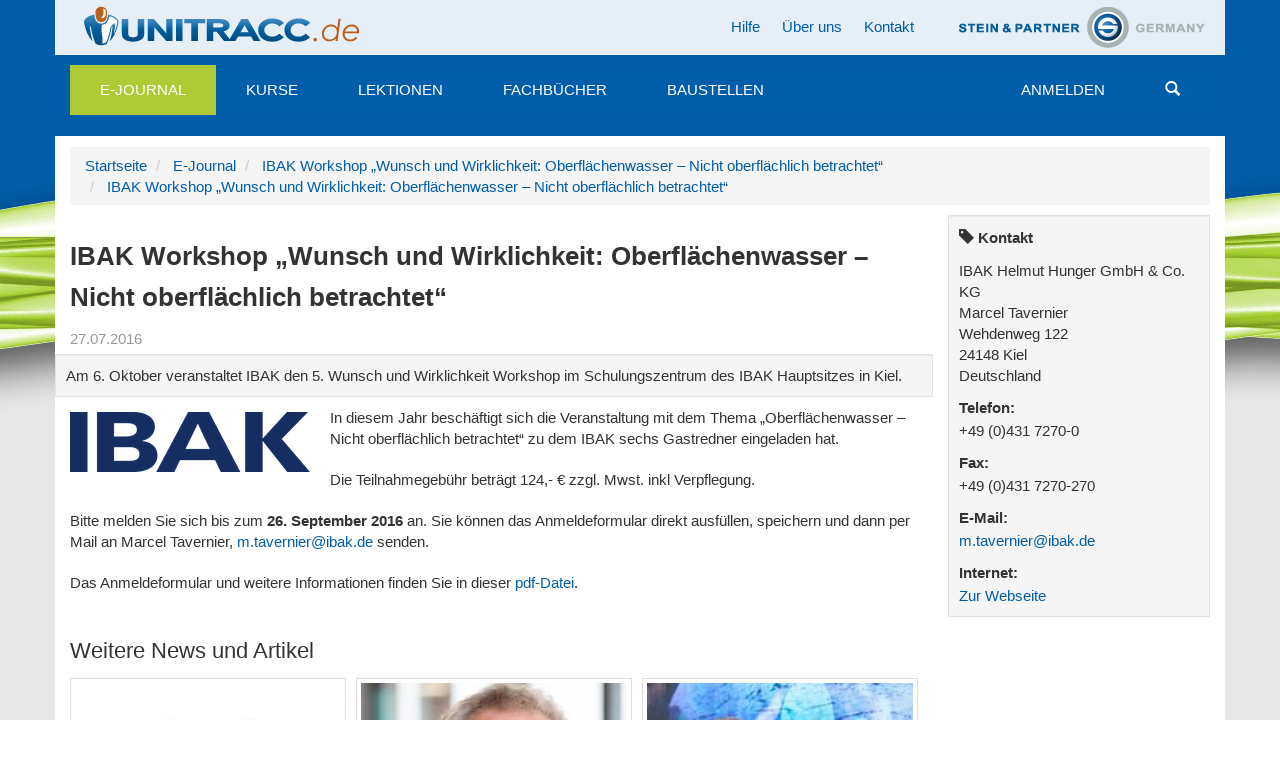

--- FILE ---
content_type: text/html;charset=utf-8
request_url: https://www.unitracc.de/aktuelles/news/ibak-workshop-wunsch-und-wirklichkeit-oberflaechenwasser-nicht-oberflaechlich-betrachtet/
body_size: 6669
content:

    


<!DOCTYPE html>
<html lang="de" xml:lang="de">
    
    
    
    

<head>


<!--[if lt IE 9]>
        <meta http-equiv="X-UA-Compatible" content="IE=EmulateIE7" />
    <![endif]-->

<meta http-equiv="Content-Type" content="text/html;charset=utf-8" />
<meta name="viewport" content="width=device-width, initial-scale=1">


<base href="https://www.unitracc.de/aktuelles/news/ibak-workshop-wunsch-und-wirklichkeit-oberflaechenwasser-nicht-oberflaechlich-betrachtet/" /><!--[if lt IE 7]></base><![endif]-->



  
    
   


<meta content="Am 6. Oktober veranstaltet IBAK den 5. Wunsch und Wirklichkeit Workshop im Schulungszentrum des IBAK Hauptsitzes in Kiel." name="description" />

  
    <link rel="stylesheet" type="text/css" href="https://www.unitracc.de/portal_css/Plone%20Default/authoring-cachekey-b1e3669b5b80a665a914e7ed61822f12.css" />
    <link rel="stylesheet" type="text/css" media="all" href="https://www.unitracc.de/portal_css/Plone%20Default/resourcecollective.js.bootstrapcssbootstrap.min-cachekey-fdddeb38059553679f1281ed4abe9c2e.css" />
    <link rel="stylesheet" type="text/css" href="https://www.unitracc.de/portal_css/Plone%20Default/resourceunitracc-resourcebootstrap.unitracc-cachekey-a9f77093ca855e4f5077784ec61b57dd.css" />
    <link rel="stylesheet" type="text/css" href="https://www.unitracc.de/portal_css/Plone%20Default/resourceunitracc-libsoc2assetsowl.carousel.min-cachekey-b1377c0134044dc7df70900d06f09283.css" />
    <link rel="stylesheet" type="text/css" href="https://www.unitracc.de/portal_css/Plone%20Default/resourceunitracc-libsoc2assetsowl.theme.default.min-cachekey-b5d2b50329d4149f47146bcbd007cb8c.css" />

  
  
    <script type="text/javascript" src="https://www.unitracc.de/portal_javascripts/Plone%20Default/resourceunitracc-resourcei18n-cachekey-5b700226979d7a7569e3d8e4589e584e.js"></script>
    <script type="text/javascript" src="https://www.unitracc.de/portal_javascripts/Plone%20Default/ckeditor_vars-cachekey-756570b934c7dd8d7613e93efb3c7dec.js"></script>
    <script type="text/javascript" src="https://www.unitracc.de/portal_javascripts/Plone%20Default/resourceadvertisementunitracc-ads-cachekey-94f8b3e5d1ff88f07b11523e6fd2a1f0.js"></script>


<title>IBAK Workshop „Wunsch und Wirklichkeit: Oberflächenwasser – Nicht oberflächlich betrachtet“ | unitracc.de</title>
  
    <link rel="canonical" href="https://www.unitracc.de/aktuelles/news/ibak-workshop-wunsch-und-wirklichkeit-oberflaechenwasser-nicht-oberflaechlich-betrachtet" />

    <link rel="icon" type="image/svg+xml" href="https://www.unitracc.de/favicon.svg" />
    <link rel="shortcut icon" type="image/x-icon" href="https://www.unitracc.de/favicon.ico" />
    <link rel="apple-touch-icon" href="https://www.unitracc.de/touch_icon.png" />


<script type="text/javascript">
        jQuery(function($){
            if (typeof($.datepicker) != "undefined"){
              $.datepicker.setDefaults(
                jQuery.extend($.datepicker.regional['de'],
                {dateFormat: 'dd.mm.yy'}));
            }
        });
        </script>




    <link rel="search" href="https://www.unitracc.de/@@search" title="Website durchsuchen" />



  <link rel="alternate" href="https://www.unitracc.de/aktuelles/news/ibak-workshop-wunsch-und-wirklichkeit-oberflaechenwasser-nicht-oberflaechlich-betrachtet" hreflang="de" />


  
  
  
  <!-- [ Slot javascript_head_slot ... [ -->
  
  <!-- ] ... Slot javascript_head_slot ] -->

  <script type="text/javascript">var lang='de';navigator.language='de';</script>

  
  
  
  

  
  </head>

  <body class="template-unitraccnews_view portaltype-unitraccnews site-unitracc icons-on userrole-anonymous" dir="ltr">
  
  <div class="plone-toolbar" data-nosnippet>
    <div class="">
      



    </div>
  </div>
  
  <div class="page">
    
    
      <!-- [ Template fÃ¼r Header ... [ -->
      
      
<!-- [ u_t/top [ -->
<div class="header container" data-nosnippet>
  <div class="header-region-1 row">
    <div class="col-md-12">

      
      <div class="area-logo pull-left">
        <a id="logo-link-1" href="/">
          <img alt="" src="/++resource++unitracc-images/logo-unitracc-de.png" />
        </a>
      </div><!-- .area-logo.pull-left -->

      <div class="text-right partner-logo pull-right">
        <a id="logo-link-2" target="_blank" href="http://www.stein.de">
          <img alt="" src="/++resource++unitracc-images/logo-steinpartner.png" />
        </a>
        
          </div><!-- .partner-logo.pull-right -->
          

          <ul class="nav navbar-nav nav-pills pull-right">
            <li>
            <a href="/hilfe/hilfe-startseite">Hilfe</a>
            </li>
            <li>
            <a href="/ueber-uns/ueber-uns">Über uns</a>
            </li>
            <li>
            <a href="/kontakt">Kontakt</a>
            </li>
            
            
            
            
          </ul>
        </div><!-- .col-md-12 -->
      </div><!-- .header-region-1.row -->

      

      <!-- [ built from @@mainmenu data ... [ -->
      <nav class="navbar header-region-3 navbar-default affix-top" id="navbar-main" data-spy="affix" data-offset-top="126"><div class="navbar-header">
    <button type="button" class="navbar-toggle" data-target="#navbarCollapse" data-toggle="collapse">
        <span class="icon-bar"></span>
        <span class="icon-bar"></span>
        <span class="icon-bar"></span>
        <span class="sr-only">Navigation umschalten</span>
    </button><!-- .navbar-toggle -->
</div><!-- .navbar-header -->
<div id="navbarCollapse" class="collapse navbar-collapse">
    <ul class="nav navbar-nav mainmenu">
        
        <li class="mainmenu-item mainmenu-selector dropdown">
            <a class="dropdown-toggle selected" href="/aktuelles/">E-Journal</a>

            <ul class="dropdown-menu">
                <li>
                    <a href="/aktuelles/news-und-artikel/">News und Artikel</a>
                </li>
                <li>
                    <a href="/aktuelles/kalender/">Kalender</a>
                </li>
            </ul><!-- .dropdown-menu -->
        </li>
        
        
        <li class="mainmenu-item mainmenu-selector">
            <a class="dropdown-toggle" href="/kurse/">Kurse</a>

            <!-- .dropdown-menu -->
        </li>
        
        
        <li class="mainmenu-item mainmenu-selector">
            <a class="dropdown-toggle" href="/lektionen/">Lektionen</a>

            <!-- .dropdown-menu -->
        </li>
        
        
        <li class="mainmenu-item mainmenu-selector">
            <a class="dropdown-toggle" href="/fachbuecher/">Fachbücher</a>

            <!-- .dropdown-menu -->
        </li>
        
        
        <li class="mainmenu-item mainmenu-selector">
            <a class="dropdown-toggle" href="/baustellen/">Baustellen</a>

            <!-- .dropdown-menu -->
        </li>
        
        
    </ul>
    <ul class="nav navbar-nav mainmenu pull-right">
        
        <li class="mainmenu-item mainmenu-selector">
           <a href="/login" data-login="explicit" data-fullpage-only="true" class="dropdown-toggle">Anmelden</a>
        </li>
        <li class="mainmenu-item mainmenu-selector" id="mainmenu-search-item">
          <a class="mainmenu-link" href="#" id="menu-search-button"><span class="glyphicon glyphicon-search"></span></a>
        </li>
    </ul>
</div><!-- #navbarCollapse.collapse.navbar-collapse -->
</nav><!-- .header-region-3 -->
      <!-- ] ... built from @@mainmenu data ] -->

      <div class="header-region-5 row unitracc-search">
        <div class="col-md-12">
          <div class="header-region-5-bg" id="search-miniform-container"><form action="https://www.unitracc.de/@@switched_search" method="get" class="form-inline" id="site-search" accept-charset="UTF-8">

    
    
        
            <div class="input-group">

                <input id="appendedInputButton" class="form-control" type="text" name="SearchableText" placeholder="Suche" />
                <span class="input-group-btn">
                    <button type="submit" class="btn btn-default search-button">
                        <i class="glyphicon glyphicon-search"></i>
                        Suche
                    </button>
                </span><!-- .input-group-btn -->
            </div><!-- .input-group -->
        <!-- .col-md-6 -->

        
            <div class="form-group">

                <div class="radio"><label><input type="radio" name="search-base" value="/aktuelles/news-und-artikel">Durchsuche „News und Artikel“</label><input name="search-choices.search-base:records" type="hidden" value="/aktuelles/news-und-artikel"></div>
                <div class="radio"><script>$(document).ready(function () {
    // SUCHMICH (JS_FORMFOCUS; visaplan.plone.search)
    $('#mainmenu-search-item').removeClass('disabled').each(function () {
        if (typeof VisaplanSearch !== 'undefined') {
            $(this).attr('title', 'VisaplanSearch found');
	     VisaplanSearch.init();
            $(this).attr('title', null);
        } else {
            $(this).attr('title', 'Ooops - VisaplanSearch missing!');
        }
    });
    $('#appendedInputButton').focus(function () {
        $(this).parent('.input-group').addClass('col-md-12');
        return true;
    })

});
</script></div><!-- .radio -->
                <div class="radio">
                    <label>
                        <input type="radio" name="search-base" value="/">
                        in ganz UNITRACC suchen
                    </label>
                </div><!-- .radio -->
            </div><!-- .form-group -->
        <!-- .col-md-6 -->
    <!-- .row -->

<script>
$(document).ready(function () {
    Unitracc.ReduceRadios();
});
</script>
</form>
</div><!-- #search-miniform-container.header-region-5-bg -->
        </div><!-- .col-md-12 -->
      </div><!-- .row.header-region-5 -->
</div><!-- .header -->
<!-- ] u_t/top ] -->

        
        <!-- ] ... Template fÃ¼r Header ] -->
      
      
      <div class="content-wrapper">
        <div class="content container" id="content">

          
          
          

          <div class="row" data-nosnippet>
            <div class="ad-wrapper col-md-12">
              <!-- [ Werbung ... [ -->
              
              <div class="ads-content" data-relation="advertisement-content" id="ads-advertisement-content" style="margin-left: 0;display: none"><div class="ads-array"><span style="display:none"> </span></div><script type="text/javascript">
                $(document).ready(function () {
                    UnitraccAds.register({"lang": "de", "index": null, "reload_ms": 600000, "ads": [], "relationship": "advertisement-content", "lifetime_ms": 3600000, "alt": "einen Moment bitte ...", "adslength": 0, "number": 0});
                })</script></div>
              
              <!-- ] ... Werbung ] -->
            </div>


            <!-- [ Breadcrumbs ... [ -->
            <!-- [ Slot main_template/breadcrumb ... [ -->
            
            <!-- [ main_template/breadcrumb, Original-Inhalt ... [ -->
            
<!-- [ Makro crumbs.pt/main ... [ -->
    <div class="area-breadcrumbs col-md-12" id="crumbs">
        <ul class="breadcrumb">
            <li>
                <a href="https://www.unitracc.de">Startseite</a>
            </li>
            <li>
                <a href="https://www.unitracc.de/aktuelles">E-Journal</a>
            </li>
            <li>
                <a href="https://www.unitracc.de/aktuelles/news/ibak-workshop-wunsch-und-wirklichkeit-oberflaechenwasser-nicht-oberflaechlich-betrachtet">IBAK Workshop „Wunsch und Wirklichkeit: Oberflächenwasser – Nicht oberflächlich betrachtet“</a>
            </li>
            <li>
                <a href="/aktuelles/news/ibak-workshop-wunsch-und-wirklichkeit-oberflaechenwasser-nicht-oberflaechlich-betrachtet">IBAK Workshop „Wunsch und Wirklichkeit: Oberflächenwasser – Nicht oberflächlich betrachtet“</a>
            </li>
        </ul>
    </div>
<!-- ] ... Makro crumbs.pt/main ] -->


            <!-- ] ... main_template/breadcrumb, Original-Inhalt ] -->
            
            <!-- ] ... Slot main_template/breadcrumb ] -->
            <!-- ] ... Breadcrumbs ] -->

          </div><!-- .row -->

          <div class="row">
            <!-- [ Slot column_one_slot [ -->
            
            <!-- ] Slot column_one_slot ] -->
            <div class="content-region-2 col-md-9" id="portal-column-content">

              
              <!-- [ Template dynamisch ... [ -->
              
              

    <dl class="portalMessage alert alert-info" id="kssPortalMessage" style="display:none">
        <dt>Info</dt>
        <dd></dd>
    </dl>



              
              <!-- [ Inhalt ... [ -->
              
              <!-- SBody-->
              
              
              
              

    <div class="col-md-9">
        <div class="row">
            <div id="jq-load-content-actions" class="jq-load ">
                <!-- -->
            </div>
        </div>
    </div>
    <div class="clear"></div>
    <div class="area-title">
        <h1>IBAK Workshop „Wunsch und Wirklichkeit: Oberflächenwasser – Nicht oberflächlich betrachtet“</h1>
    </div>
     <div class="info-data">
         <p class="info date">27.07.2016</p>
         
        
    </div>
    <div class="area-content">
        <div class="row">
            <div class="col-md-12 well">
                <div class="well-content">
                    <p class="documentDescription">Am 6. Oktober veranstaltet IBAK den 5. Wunsch und Wirklichkeit Workshop im Schulungszentrum des IBAK Hauptsitzes in Kiel.</p>
                </div>
            </div>
            <div class="col-md-12">
                
                

                <div class="row thumbnails pull-left">
                     <a class="col-md-3" rel="lightbox[image]" alt="" href="https://www.unitracc.de/aktuelles/news/ibak-workshop-wunsch-und-wirklichkeit-oberflaechenwasser-nicht-oberflaechlich-betrachtet/@@scaling/get?scaling=720x720" title="IBAK Workshop „Wunsch und Wirklichkeit: Oberflächenwasser – Nicht oberflächlich betrachtet“">
                    <img class="image-left" src="https://www.unitracc.de/aktuelles/news/ibak-workshop-wunsch-und-wirklichkeit-oberflaechenwasser-nicht-oberflaechlich-betrachtet/@@scaling/get?scaling=240x240" />
                    </a>
                </div>
                <p>
	In diesem Jahr beschäftigt sich die Veranstaltung mit dem Thema „Oberflächenwasser – Nicht oberflächlich betrachtet“ zu dem IBAK sechs Gastredner eingeladen hat.</p>
<p>
	Die Teilnahmegebühr beträgt 124,- € zzgl. Mwst. inkl Verpflegung.</p>
<p>
	Bitte melden Sie sich bis zum <strong>26. September 2016</strong> an. Sie können das Anmeldeformular direkt ausfüllen, speichern und dann per Mail an Marcel Tavernier, <a class="no-breaket transformed-booklink" href="mailto:m.tavernier@ibak.de">m.tavernier@ibak.de</a> senden.</p>
<p>
	Das Anmeldeformular und weitere Informationen finden Sie in dieser <a class="no-breaket transformed-booklink" href="http://www.ibak.de/fileadmin/ibak-content/IBAK_WuW_06-10-2016.pdf" target="_blank">pdf-Datei</a>.</p>


                
            </div>
        </div><!-- .row -->
        <div class="row" id="news-carousel">
  <div class="col-md-12">
    <h2>Weitere News und Artikel</h2>

    <div class="carousel owl-carousel owl-theme"><div class="item active"><a class="thumbnail" href="/aktuelles/news/kanalgipfel-2025-aussteller-aarsleff/"><img alt="" class="img-responsive" width="266" height="200" src="/++thumbnail++/598e10ea413742feaa33eeb2d0f45771" />
  </a>

  <div class="info-data">
    <p class="info date">18.08.2025</p>
    <p class="info subject">News</p>
    
  </div><!-- .info-data -->

  <h3>
    <a href="/aktuelles/news/kanalgipfel-2025-aussteller-aarsleff/">Kanalgipfel 2025: Aussteller Aarsleff</a>
  </h3>

  <p class="description">Die Entwässerungssysteme unserer Städte sind ein wesentlicher Bestandteil des kommunalen Anlagevermögens. Die große Zukunftsaufgabe, vor der viele Kommunen stehen, besteht in einer fundierten technischen …</p>
  

</div><div class="item"><a class="thumbnail" href="/aktuelles/news/kanalgipfel-2025-was-meint-der-mensch-was-sieht-die-maschine-netzuebergreifende-vergleichende-untersuchungen-zu-qualitaetsunterschieden-bei-erfassung-und-bewertung-von-kanalisationen/"><img alt="" class="img-responsive" width="266" height="200" src="/++thumbnail++/f0e0fafad220457098245c60715b4a00" />
  </a>

  <div class="info-data">
    <p class="info date">12.08.2025</p>
    <p class="info subject">News</p>
    
  </div><!-- .info-data -->

  <h3>
    <a href="/aktuelles/news/kanalgipfel-2025-was-meint-der-mensch-was-sieht-die-maschine-netzuebergreifende-vergleichende-untersuchungen-zu-qualitaetsunterschieden-bei-erfassung-und-bewertung-von-kanalisationen/">Kanalgipfel 2025: Was meint der Mensch, was sieht die Maschine? | Netzübergreifende vergleichende Untersuchungen zu Qualitätsunterschieden bei Erfassung und Bewertung von Kanalisationen</a>
  </h3>

  <p class="description">Die Entwässerungssysteme unserer Städte sind ein wesentlicher …</p>
  

</div><div class="item"><a class="thumbnail" href="/aktuelles/news/kanalgipfel-2025-ki-basierte-substanzbewertung-von-kanalisationen/"><img alt="" class="img-responsive" width="266" height="200" src="/++thumbnail++/6def9509f40a47cb9a9b461ce8eca368" />
  </a>

  <div class="info-data">
    <p class="info date">07.08.2025</p>
    <p class="info subject">News</p>
    
  </div><!-- .info-data -->

  <h3>
    <a href="/aktuelles/news/kanalgipfel-2025-ki-basierte-substanzbewertung-von-kanalisationen/">Kanalgipfel 2025: KI-basierte Substanzbewertung von Kanalisationen</a>
  </h3>

  <p class="description">Die Entwässerungssysteme unserer Städte sind ein wesentlicher Bestandteil des kommunalen Anlagevermögens. Die große Zukunftsaufgabe, vor der viele Kommunen stehen, besteht in …</p>
  

</div><div class="item"><a class="thumbnail" href="/aktuelles/news/kanalgipfel-2025-netzweite-operative-bedarfsplanung-mittels-individuellem-sanierungskosten-und-entscheidungsmodell/"><img alt="" class="img-responsive" width="266" height="200" src="/++thumbnail++/dc5fc0e481974f21b76734a2a9d243e0" />
  </a>

  <div class="info-data">
    <p class="info date">07.08.2025</p>
    <p class="info subject">News</p>
    
  </div><!-- .info-data -->

  <h3>
    <a href="/aktuelles/news/kanalgipfel-2025-netzweite-operative-bedarfsplanung-mittels-individuellem-sanierungskosten-und-entscheidungsmodell/">Kanalgipfel 2025: Netzweite operative Bedarfsplanung mittels individuellem Sanierungskosten- und Entscheidungsmodell</a>
  </h3>

  <p class="description">Die Entwässerungssysteme unserer Städte sind ein wesentlicher Bestandteil des kommunalen Anlagevermögens. Die große Zukunftsaufgabe, …</p>
  

</div><div class="item"><a class="thumbnail" href="/aktuelles/news/kanalgipfel-2025-umsetzungsorientierte-finanzierungsstrategien-zur-substanzerhaltung-von-entwaesserungssystemen/"><img alt="" class="img-responsive" width="266" height="200" src="/++thumbnail++/f97d1e978e494ccdaa05c24e56d911d0" />
  </a>

  <div class="info-data">
    <p class="info date">14.07.2025</p>
    <p class="info subject">News</p>
    
  </div><!-- .info-data -->

  <h3>
    <a href="/aktuelles/news/kanalgipfel-2025-umsetzungsorientierte-finanzierungsstrategien-zur-substanzerhaltung-von-entwaesserungssystemen/">Kanalgipfel 2025: Umsetzungsorientierte Finanzierungsstrategien zur Substanzerhaltung von Entwässerungssystemen</a>
  </h3>

  <p class="description">Die Entwässerungssysteme unserer Städte sind ein wesentlicher Bestandteil des kommunalen Anlagevermögens. Die große Zukunftsaufgabe, …</p>
  

</div><div class="item"><a class="thumbnail" href="/aktuelles/news/kanalgipfel-2025-aussteller-nivus/"><img alt="" class="img-responsive" width="266" height="200" src="/++thumbnail++/a4a773497b5e415ba9bbde6b94ae26a6" />
  </a>

  <div class="info-data">
    <p class="info date">09.07.2025</p>
    <p class="info subject">News</p>
    
  </div><!-- .info-data -->

  <h3>
    <a href="/aktuelles/news/kanalgipfel-2025-aussteller-nivus/">Kanalgipfel 2025: Aussteller NIVUS</a>
  </h3>

  <p class="description">Die Entwässerungssysteme unserer Städte sind ein wesentlicher Bestandteil des kommunalen Anlagevermögens. Die große Zukunftsaufgabe, vor der viele Kommunen stehen, besteht in einer fundierten technischen und …</p>
  

</div><div class="item"><a class="thumbnail" href="/aktuelles/news/kanalgipfel-2025-aussteller-ibak/"><img alt="" class="img-responsive" width="266" height="200" src="/++thumbnail++/efd55e90cf79421ba7d31dc4e00bec28" />
  </a>

  <div class="info-data">
    <p class="info date">03.07.2025</p>
    <p class="info subject">News</p>
    
  </div><!-- .info-data -->

  <h3>
    <a href="/aktuelles/news/kanalgipfel-2025-aussteller-ibak/">Kanalgipfel 2025: Aussteller IBAK</a>
  </h3>

  <p class="description">Die Entwässerungssysteme unserer Städte sind ein wesentlicher Bestandteil des kommunalen Anlagevermögens. Die große Zukunftsaufgabe, vor der viele Kommunen stehen, besteht in einer fundierten technischen und …</p>
  

</div><div class="item"><a class="thumbnail" href="/aktuelles/news/kanalgipfel-2025-aussteller-canal-control-gruppe/"><img alt="" class="img-responsive" width="266" height="200" src="/++thumbnail++/fc1a8c46a38b40f88f5b2e22fcb293c0" />
  </a>

  <div class="info-data">
    <p class="info date">01.07.2025</p>
    <p class="info subject">News</p>
    
  </div><!-- .info-data -->

  <h3>
    <a href="/aktuelles/news/kanalgipfel-2025-aussteller-canal-control-gruppe/">Kanalgipfel 2025: Aussteller Canal-Control Gruppe</a>
  </h3>

  <p class="description">Die Entwässerungssysteme unserer Städte sind ein wesentlicher Bestandteil des kommunalen Anlagevermögens. Die große Zukunftsaufgabe, vor der viele Kommunen stehen, besteht in einer fundierten …</p>
  

</div><div class="item"><a class="thumbnail" href="/aktuelles/news/kanalgipfel-2025-aussteller-wiedemann-enviro-tec/"><img alt="" class="img-responsive" width="266" height="200" src="/++thumbnail++/a47797a257d44b9f8a13a55a766ddf0a" />
  </a>

  <div class="info-data">
    <p class="info date">27.06.2025</p>
    <p class="info subject">News</p>
    
  </div><!-- .info-data -->

  <h3>
    <a href="/aktuelles/news/kanalgipfel-2025-aussteller-wiedemann-enviro-tec/">Kanalgipfel 2025: Aussteller WIEDEMANN enviro tec</a>
  </h3>

  <p class="description">Die Entwässerungssysteme unserer Städte sind ein wesentlicher Bestandteil des kommunalen Anlagevermögens. Die große Zukunftsaufgabe, vor der viele Kommunen stehen, besteht in einer fundierten …</p>
  

</div><div class="item"><a class="thumbnail" href="/aktuelles/news/kanalgipfel-2025-aussteller-endoline-rohrsysteme/"><img alt="" class="img-responsive" width="266" height="200" src="/++thumbnail++/c50f812d348f40a1a0613c4a20159172" />
  </a>

  <div class="info-data">
    <p class="info date">24.06.2025</p>
    <p class="info subject">News</p>
    
  </div><!-- .info-data -->

  <h3>
    <a href="/aktuelles/news/kanalgipfel-2025-aussteller-endoline-rohrsysteme/">Kanalgipfel 2025: Aussteller Endoline Rohrsysteme</a>
  </h3>

  <p class="description">Die Entwässerungssysteme unserer Städte sind ein wesentlicher Bestandteil des kommunalen Anlagevermögens. Die große Zukunftsaufgabe, vor der viele Kommunen stehen, besteht in einer fundierten …</p>
  

</div><div class="item"><a class="thumbnail" href="/aktuelles/news/kanalgipfel-2025-aussteller-saertex-multicom-r/"><img alt="" class="img-responsive" width="266" height="200" src="/++thumbnail++/9c6d2ae401444de6a50cfd3c83c6b327" />
  </a>

  <div class="info-data">
    <p class="info date">23.06.2025</p>
    <p class="info subject">News</p>
    
  </div><!-- .info-data -->

  <h3>
    <a href="/aktuelles/news/kanalgipfel-2025-aussteller-saertex-multicom-r/">Kanalgipfel 2025: Aussteller SAERTEX multiCom®</a>
  </h3>

  <p class="description">Die Entwässerungssysteme unserer Städte sind ein wesentlicher Bestandteil des kommunalen Anlagevermögens. Die große Zukunftsaufgabe, vor der viele Kommunen stehen, besteht in einer fundierten technischen …</p>
  

</div><div class="item"><a class="thumbnail" href="/aktuelles/news/kanalgipfel-2025-finanzierungsbedarf-in-der-wasserwirtschaft/"><img alt="" class="img-responsive" width="266" height="200" src="/++thumbnail++/defaca8e03b74a77b32b5f63307bd319" />
  </a>

  <div class="info-data">
    <p class="info date">17.06.2025</p>
    <p class="info subject">News</p>
    
  </div><!-- .info-data -->

  <h3>
    <a href="/aktuelles/news/kanalgipfel-2025-finanzierungsbedarf-in-der-wasserwirtschaft/">Kanalgipfel 2025: Finanzierungsbedarf in der Wasserwirtschaft</a>
  </h3>

  <p class="description">Die Entwässerungssysteme unserer Städte sind ein wesentlicher Bestandteil des kommunalen Anlagevermögens. Die große Zukunftsaufgabe, vor der viele Kommunen stehen, besteht in einer …</p>
  

</div></div><!-- .carousel -->
  </div><!-- .col-md-12 -->
</div><!-- .row#<carousel container id> -->
<script>
$(".owl-carousel").each(Unitracc.LoadCarousel);
</script>

    </div><!-- .area-content -->
<script>
$(".owl-carousel").each(Unitracc.LoadCarousel);
</script>

              
              
              
              <!-- ] ... Inhalt ] -->
              <!-- [ mÃ¶gliches weiteres Template ... [ -->
              
              





    <div class="reply">
        <form action="https://www.unitracc.de/login_form?came_from=https%3A//www.unitracc.de/aktuelles/news/ibak-workshop-wunsch-und-wirklichkeit-oberflaechenwasser-nicht-oberflaechlich-betrachtet/unitraccnews_view">
            <input class="standalone loginbutton btn btn-default" type="submit" value="Zum Kommentieren müssen Sie sich anmelden" />
        </form>
    </div>

    

    

    



              
              <!-- ] ... mÃ¶gliches weiteres Template ] -->
              
              <!-- ] ... Template dynamisch ] -->
              
            </div><!-- .content-region-2 col-md-* -->
            <div class="content-region-3 col-md-3" id="portal-column-two">
              <!-- [ Slot column_two_slot ... [ -->
              
    <div class="well">
        <div class="well-content">
            
    

    <h3 class="portlet-header">
        <i class="glyphicon glyphicon-tag"></i>
        Kontakt
    </h3>
    <p>IBAK Helmut Hunger GmbH &amp; Co. KG</p>
    <p>
        
        Marcel
        Tavernier
    </p>
    
    <p>Wehdenweg 122</p>
    <p>
        24148 
        Kiel
    </p>
    <p>Deutschland</p>
    
        <h3>Telefon:</h3>
        <p>+49 (0)431 7270-0</p>
    
    
        <h3>Fax:</h3>
        <p>+49 (0)431 7270-270</p>
    
    
        <h3>E-Mail:</h3>
        <a href="mailto:m.tavernier@ibak.de">m.tavernier@ibak.de</a>
    
    
        <h3>Internet:</h3>
        <a target="_blank" href="http://www.ibak.de">Zur Webseite</a>
    



            
    


            
    


        </div>
    </div>
    

              <!-- ] ... Slot column_two_slot ] -->
            </div>
          </div>
        </div>
      </div>
      <div class="container" data-nosnippet>
        <div id="kss-spinner"><img alt="" style="display:none" src="https://www.unitracc.de/++resource++unitracc-images/spinner.gif" /></div>
        
        <!-- [ Footer Template ... [ -->
        
        <div class="footer" id="bottom">
    <div class="footer-region-1 row">
        <div class="col-md-2 col-sm-4">
            <ul class="nav footer-navigation-1">
                <li>
                    <a class="upper" href="https://www.unitracc.de/@@resolveuid/af0165d42aa47e21564007bdfc7aa3c2">E-Journal</a>
                </li>
                <li>
                    <a href="https://www.unitracc.de/@@resolveuid/69fc9ef4919748009298dbf2455a3cfb">News und Artikel
                    </a>
                </li>
                <li>
                    <a href="https://www.unitracc.de/@@resolveuid/21c53f55fa1b49a2085e1d5b483ab294">Kalender
                    </a>
                </li>
            </ul>
        </div>
        <div class="col-md-2 col-sm-4">
            <ul class="nav footer-navigation-2">
                <li>
                    <a class="upper" href="https://www.unitracc.de/@@resolveuid/6acb5c08f8fb40a2b5a6119d0d56e476">Kurse</a>
                </li>
            </ul>
        </div>
        <div class="col-md-2 col-sm-4">
            <ul class="nav footer-navigation-3">
                <li>
                    <a class="upper" href="https://www.unitracc.de/@@resolveuid/b5ec5d30377841099808ed8addd31f36">Lektionen</a>
                </li>
            </ul>
        </div>
        <div class="col-md-2 col-sm-4">
            <ul class="nav footer-navigation-4">
                <li>
                    <a class="upper" href="https://www.unitracc.de/@@resolveuid/d1f8007076604e429f8b6996c50a828a">Fachbücher</a>
                </li>
            </ul>
        </div>
        <div class="col-md-2 col-sm-4">
            <ul class="nav footer-navigation-5">
                <li>
                    <a class="upper" href="https://www.unitracc.de/@@resolveuid/058ea4308d1b4939a4e1b6487fc25432">Baustellen</a>
                </li>
            </ul>
        </div>
        <div class="col-md-2 col-sm-4">
            <ul class="nav footer-navigation-6">
                <li>
                    <a href="/allgemeine-geschaeftsbedingungen" class="upper">AGB</a>
                </li>
                <li>
                    <a href="/allgemeine-geschaeftsbedingungen">Allgemeine Geschäftsbedingungen</a>
                </li>
                <li>
                    <a href="/impressum">Impressum</a>
                </li>
                <li>
                    <a href="/datenschutzhinweis">Datenschutzhinweis</a>
                </li>
            </ul>
        </div>
    </div>
</div>

        
        <!-- ] ... Footer Template ] -->
        <div class="footer-region-2 row">
          <div class="col-md-12">
            
            <p class="text-muted pull-left">
            &copy;
            2026
            visaplan GmbH, ein Unternehmen der Prof. Dr. Ing. Stein &amp; Partner GmbH
            </p>
            <p class="text-muted pull-right">
            UNITRACC 3.10.15.1
            </p>
            
          </div><!-- .col-md-12 -->
        </div><!-- .footer-region-2.row -->
        
      </div><!-- .footer-region-2.row -->
    </div><!-- .page -->
    
    <script src="https://www.unitracc.de/++resource++unitracc-resource/finally.js"></script>
</body>
</html>


